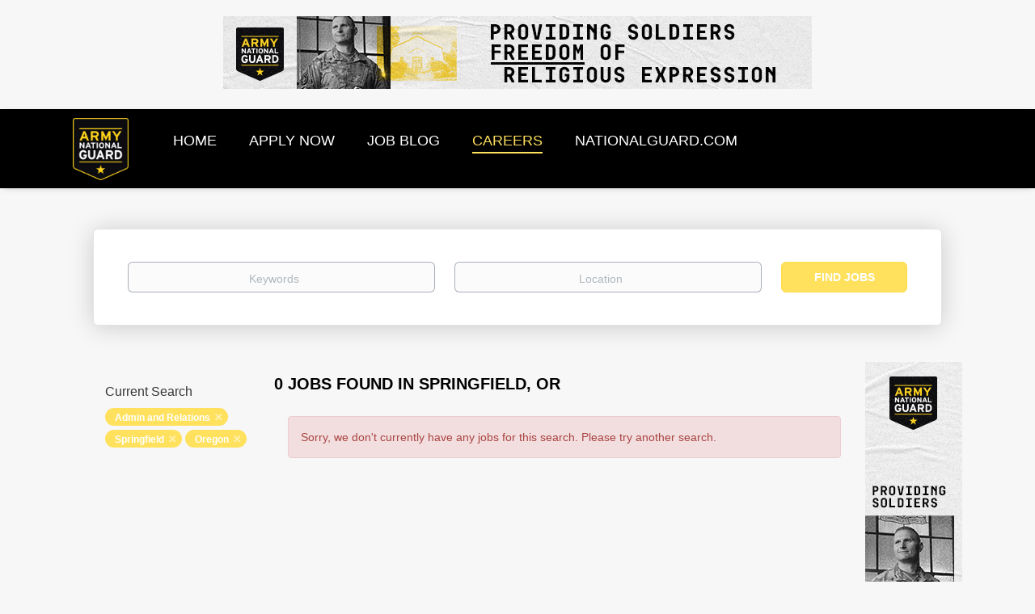

--- FILE ---
content_type: text/html;charset=utf-8
request_url: https://jobs.nationalguard.com/jobs/?categories%5B%5D=Admin%20and%20Relations&city=Springfield&state=Oregon
body_size: 9863
content:
<!DOCTYPE html>
<html lang="en">
<head>
    <meta charset="utf-8">
    <meta http-equiv="X-UA-Compatible" content="IE=edge">
    <meta name="viewport" content="width=device-width, initial-scale=1">
    <!-- The above 3 meta tags *must* come first in the head; any other head content must come *after* these tags -->

    <meta name="keywords" content="0 Admin and Relations jobs available in Springfield, OR on National Guard Jobs. Apply or sign up for job alerts to get new jobs by email.">
    <meta name="description" content="0 Admin and Relations jobs available in Springfield, OR on National Guard Jobs. Apply or sign up for job alerts to get new jobs by email.">
    <meta name="viewport" content="width=device-width, height=device-height, initial-scale=1.0, target-densityDpi=device-dpi">
    <link rel="alternate" type="application/rss+xml" title="Jobs" href="https://jobs.nationalguard.com/rss/">

    <title>Admin and Relations jobs in Springfield, OR | National Guard Jobs</title>

    <link href="https://cdn.smartjobboard.com/2025.09/templates/BootstrapDND/assets/styles.css" rel="stylesheet">

    <link href="https://jobs.nationalguard.com/templates/BootstrapDND/assets/style/styles.css?v=1759913068.066" rel="stylesheet" id="styles">

    <link rel="icon" href="https://jobs.nationalguard.com/templates/BootstrapDND/assets/images/arng_4cp_color-STROKE-180x200.png" type="image/x-icon" />
<meta name="robots" content="noindex">
<meta property="og:type" content="website" />
<meta property="og:site_name" content="National Guard Jobs" />
<meta property="og:url" content="https://jobs.nationalguard.com/jobs/?categories%5B%5D=Admin%20and%20Relations&amp;city=Springfield&amp;state=Oregon" />
<meta property="og:title" content="Admin and Relations jobs in Springfield, OR | National Guard Jobs" />
<meta property="og:description" content="0 Admin and Relations jobs available in Springfield, OR on National Guard Jobs. Apply or sign up for job alerts to get new jobs by email." />
<meta property="og:image" content="https://jobs.nationalguard.com/templates/BootstrapDND/assets/images/arng_4cp_color-STROKE-180x200.png" />
<meta name="twitter:image" content="https://jobs.nationalguard.com/templates/BootstrapDND/assets/images/arng_4cp_color-STROKE-180x200.png">
<script type="application/ld+json">{"@context":"https:\/\/schema.org","@type":"WebSite","url":"https:\/\/jobs.nationalguard.com","image":"https:\/\/jobs.nationalguard.com\/templates\/BootstrapDND\/assets\/images\/arng_4cp_color-STROKE-180x200.png","description":"","keywords":"military jobs  , careers for police  , driving jobs  , IT careers  , army basic training  , become a Soldier  , auto mechanic  , pilot jobs  , healthcare jobs  , construction jobs in America  , tech jobs  , medical jobs  , medical careers  , administrative jobs  ,  special forces   , careers in healthcare  , trucking jobs  , admin work  , infantry  , truck driving jobs  ,  trucking   ,  jobs in engineering   , pilot training  , intelligence careers  ,  administrative   , hr jobs  , human resources  ,  engineering careers   , Hot to become a pilot  , logistics jobs  ,  air traffic control   , Inventory hobs  , careers in transportation  ,  police force   , civilian jobs  , military intelligence  , jobs for hr  , resources human  ,  admin   , technology jobs in US  , warehouse jobs  , jobs in technology  , healthcare military  , special forces + military  , army mechanic  , intelligence hobs military  , intelligent officer","name":"National Guard Jobs","potentialAction":{"@type":"SearchAction","target":"https:\/\/jobs.nationalguard.com\/jobs\/?q={q}","query-input":"required name=q"}}</script>
            <!-- Global Site Tag (gtag.js) - Google Analytics -->
        <script async src="https://www.googletagmanager.com/gtag/js?id=UA-23227773-1"></script>
        <script>
            window.dataLayer = window.dataLayer || [];
            function gtag(){ dataLayer.push(arguments); }
            gtag('js', new Date());
                            gtag('config', 'UA-23227773-1', { 'anonymize_ip': true });
                                        gtag('config', 'UA-110320771-1', {
                    'anonymize_ip': true,
                    'dimension1': 'jobsnationalguard.mysmartjobboard.com',
                    'dimension2': 'BootstrapDND'
                });
                    </script>
            <script>
    </script>

<script>
window.dataLayer = window.dataLayer || [];
window.dataLayer.push({
    "logged_in": "no",
    "site_name": "jobs.nationalguard.com",
    "page_type": "search",
    "page_name": "Admin and Relations jobs in Springfield, OR"
});</script>    <style type="text/css">/* HIDING EMAIL ALERT OPTIONS */
.alert__form {display:none;}
 
/* HIDING FULL APPLY URL */
.applytrackingurl {display:none;}

/* HIDING FULL APPLY URL */
.vendortracking {display:none;}

/* ADDING IN CUSTOM SIDEBAR IMAGE TO THE DETAILS PAGE OF A JOB */
.details-body__company-profile .main-sections__alert .alert__block {margin: 0; width: 100%; align-items: center; justify-content: center; display: grid;}

/* ADDING IN CUSTOM NAV BAR OPTION AND REMOVING LOGIN OPTIONS */
/*.navbar {background-color:#bfb8ab;}*/
.navbar {background-color:#000000;}

.navbar__link  { font-size:18px; }
.navbar .navbar-left .navbar__item .navbar__link { color: #FFFFFF;}
/*.navbar-right {visibility: hidden;}*/
.navbar-right {display: none;}

/* ADDING IN CUSTOM FOOTER OPTIONS */
.footer{background-color: #333c33 !important;}
.footer-nav__link  { font-size:18px !important; }

.browse-by__item  {color: #333c33 !important;  }

.jobs-by .nav-pills li.active  {
  /* border-bottom-style: none !important; */ border-bottom-color: black !important; }  

/*  .jobs-by .nav-pills li a, .jobs-by .nav-pills li.active a {color: #333c33 !important;  }
.nav-pills > li.active > a:link, .nav-pills > li.active > a   {color: #333c33 !important;  }
.nav-pills > li.active > a:link, .nav-pills > li.active > a:visited  {color: #333c33 !important;  }
.nav-pills > li.active > a:focus, .nav-pills > li.active > a:hover  {color: #ffe15e  !important;  } */

 .jobs-by .nav-pills li a, .jobs-by .nav-pills li.active a, .jobs-by .nav-pills li a:link  {color: #000000 !important;  }
.nav-pills > li.active > a:link, .nav-pills > li.active > a   {color: #000000 !important;  }
.nav-pills > li.active > a:link, .nav-pills > li.active > a:visited  {color: #000000 !important;  }
.nav-pills > li.active > a:focus, .nav-pills > li.active > a:hover  {color: #000000  !important;  } 

 
/* REMOVING BACKGROUND IMAGE OF JOB SEARCH PAGE */
.search-header {background: none; }

/* ADDING IN CUSTOM OPTIONS FOR SOCIAL MEDIA ON HOMEPAGE */
.socialize {font-size:20px; color:gray; vertical-align: text-top; }
.socialize1 {font-size:60px; color:silver;   Padding:0px 30px 0px 30px; }



.fbk { width: 32px; height: 32px; background: url("https://jobsnationalguard.mysmartjobboard.com/files/userfiles/fbk_new_1.png") no-repeat;  display: inline-block; }
.fbk:hover {background: url("https://jobsnationalguard.mysmartjobboard.com/files/userfiles/fbk_new_2.png") no-repeat; }

.insta { width: 32px; height: 32px; background: url("https://jobsnationalguard.mysmartjobboard.com/files/userfiles/in_new_1.png") no-repeat;  display: inline-block; }
.insta:hover {background: url("https://jobsnationalguard.mysmartjobboard.com/files/userfiles/in_new_2.png") no-repeat; }

.linkin { width: 32px; height: 32px; background: url("https://jobsnationalguard.mysmartjobboard.com/files/userfiles/link_new_1.png") no-repeat;  display: inline-block;}
.linkin:hover {background: url("https://jobsnationalguard.mysmartjobboard.com/files/userfiles/link_new_2.png") no-repeat; }

.pin { width: 32px; height: 32px; background: url("https://jobsnationalguard.mysmartjobboard.com/files/userfiles/pin_new_1.png") no-repeat;  display: inline-block;}
.pin:hover {background: url("https://jobsnationalguard.mysmartjobboard.com/files/userfiles/pin_new_2.png") no-repeat; }

.twit { width: 32px; height: 32px; background: url("https://jobsnationalguard.mysmartjobboard.com/files/userfiles/twit_new_1.png") no-repeat;  display: inline-block;}
.twit:hover {background: url("https://jobsnationalguard.mysmartjobboard.com/files/userfiles/twit_new_2.png") no-repeat; }

.yt { width: 32px; height: 32px; background: url("https://jobsnationalguard.mysmartjobboard.com/files/userfiles/yt_new_1.png") no-repeat;  display: inline-block;}
.yt:hover {background: url("https://jobsnationalguard.mysmartjobboard.com/files/userfiles/yt_new_2.png") no-repeat; }

.hide_images{display:none;}


/* ADDING IN CUSTOM OPTIONS FOR JOB BLOG */
.title__primary {background-image: url("https://jobsnationalguard.mysmartjobboard.com/files/userfiles/OnYourGuard.jpg"); 
  background-repeat: no-repeat; height: 103px;
  color:#fff; background-position: center; font-size:1px !important; }


#sidebackground {height:378px; width:277px; 
  /*background: url("https://jobsnationalguard.mysmartjobboard.com/files/userfiles/20200131_VLOG_Classroom_Coffee-Shop_Aviation-19_400x550.jpg") 
    no-repeat;  display: inline-block; background-size:cover;   */
  
  background:  
    no-repeat;  display: inline-block; background-size:cover; 
  
padding-top: 30px;
     margin-top: -30px;
  padding-bottom: 55px;
     margin-bottom: -55px;
}

.blog .listing-item__blog .media-top.listing-item__logo { width: 100%; /* height: 155px; */ height: 200px;  background-repeat: no-repeat; /* background-position: center; */  background-position: top;
 background-size: cover;}

.details-header.company-profile .listing-item__logo--wrapper {background-color:#333c33}

/* HIDE KEYWORDS */
.keywordz {display:none}

/* HIDE STATES FROM SHOWING IN THE LIST */
li a[href="https://jobs.nationalguard.com/states/jobs-in-aguadilla/"] { display: none; }
li a[href="https://jobs.nationalguard.com/states/jobs-in-aibonito/"] { display: none; }
li a[href="https://jobs.nationalguard.com/states/jobs-in-arecibo/"] { display: none; }
li a[href="https://jobs.nationalguard.com/states/jobs-in-cabo-rojo/"] { display: none; }
li a[href="https://jobs.nationalguard.com/states/jobs-in-caguas/"] { display: none; }
li a[href="https://jobs.nationalguard.com/states/jobs-in-cayey/"] { display: none; }
li a[href="https://jobs.nationalguard.com/states/jobs-in-ceiba/"] { display: none; }
li a[href="https://jobs.nationalguard.com/states/jobs-in-coamo/"] { display: none; }
li a[href="https://jobs.nationalguard.com/states/jobs-in-guayama/"] { display: none; }
li a[href="https://jobs.nationalguard.com/states/jobs-in-guaynabo/"] { display: none; } 
li a[href="https://jobs.nationalguard.com/states/jobs-in-humacao/"] { display: none; }
li a[href="https://jobs.nationalguard.com/states/jobs-in-juana-d%C3%ADaz/"] { display: none; }
li a[href="https://jobs.nationalguard.com/states/jobs-in-mayag%C3%BCez/"] { display: none; }
li a[href="https://jobs.nationalguard.com/states/jobs-in-san-juan/"] { display: none; } 
li a[href="https://jobs.nationalguard.com/states/jobs-in-toa-baja/"] { display: none; }
li a[href="https://jobs.nationalguard.com/states/jobs-in-utuado/"] { display: none; }
li a[href="https://jobs.nationalguard.com/states/jobs-in-vega-baja/"] { display: none; }
li a[href="https://jobs.nationalguard.com/states/jobs-in-manat%C3%AD/"] { display: none; }
li a[href="https://jobs.nationalguard.com/states/jobs-in-st.%20croix/"] { display: none; }
li a[href="https://jobs.nationalguard.com/states/jobs-in-st.%20thomas/"] { display: none; }
li a[href="https://jobs.nationalguard.com/states/jobs-in-salinas/"] { display: none; }
li a[href="https://jobs.nationalguard.com/states/jobs-in-pe%C3%B1uelas/"] { display: none; }</style>
    <!-- START LINKUP COVERSION TRACKING --->
  
<!--Start LinkUp Landing Page -->

<script>

var _0x232f=["getDate","setDate","cookie","=",";domain=nationalguard.com;path=/;expires=","toGMTString","location","$&","replace","exec","[?&]","(=([^&#]*)|&|#|$)"," ","","lu_atr_cid"];function lu_setCookie(_0x70b2x2,_0x70b2x3,_0x70b2x4){var _0x70b2x5= new Date;_0x70b2x5[_0x232f[1]](_0x70b2x5[_0x232f[0]]()+ _0x70b2x4);document[_0x232f[2]]= _0x70b2x2+ _0x232f[3]+ _0x70b2x3+ _0x232f[4]+ _0x70b2x5[_0x232f[5]]()}function lu_getParameterByName(_0x70b2x7,_0x70b2x8){_0x70b2x8= _0x70b2x8|| window[_0x232f[6]][href];_0x70b2x7= _0x70b2x7[_0x232f[8]](/[\[\]]/g,_0x232f[7]);var _0x70b2x9=( new RegExp(_0x232f[10]+ _0x70b2x7+ _0x232f[11]))[_0x232f[9]](_0x70b2x8);return _0x70b2x9?_0x70b2x9[2]?decodeURIComponent(_0x70b2x9[2][_0x232f[8]](/\+/g,_0x232f[12])):_0x232f[13]:null}lu_setCookie(_0x232f[14],lu_getParameterByName(_0x232f[14],window[_0x232f[6]]),7)

</script>

<!--End LinkUp Landing Page -->


<!--END LINKUP CONVERSION TRACKING -->
  
  
  
<!-- START RANDOMIZING SIDEBAR IMAGES -->
      <script type="text/javascript">

<!--
if (document.getElementById) { window.onload = swap };
function swap() {
var numimages=7;
rndimg = new Array("https://jobsnationalguard.mysmartjobboard.com/files/userfiles/20200131_VLOG_Classroom_Coffee-Shop_Aviation-19_400x550.jpg", "https://jobsnationalguard.mysmartjobboard.com/files/userfiles/0K9A9550_400x550.jpg", "https://jobsnationalguard.mysmartjobboard.com/files/userfiles/20190508_Helo_Maintenence_1523_400x550.jpg", "https://jobsnationalguard.mysmartjobboard.com/files/userfiles/20191018_Welding_Camp-Robinson_1005_400x550.jpg", "https://jobsnationalguard.mysmartjobboard.com/files/userfiles/20191024_TNARNG_TN_5283_400x550.jpg", "https://jobsnationalguard.mysmartjobboard.com/files/userfiles/20200311_SPC-Nguyen_Female-Electrician-91_400x550.jpg", "https://jobsnationalguard.mysmartjobboard.com/files/userfiles/Dental_9_13_17_0398_400x550.jpg");
x=(Math.floor(Math.random()*numimages));
randomimage=(rndimg[x]);
document.getElementById("sidebackground").style.backgroundImage = "url(" + randomimage + ")";
}
//-->
    </script>
<!-- END RANDOMIZING SIDEBAR IMAGES -->
</head>
<body>
    	<div class="banner banner--top">
		<a href="https://jobs.nationalguard.com/jobs/?q=chaplains&l=" target="_blank"><img src="https://jobs.nationalguard.com/files/banners/Chaplain_V1_728x90.gif" /></a>
	</div>
<nav class="navbar navbar-default">
	<div class="container container-fluid">
		<div class="logo navbar-header">
			<a class="logo__text navbar-brand" href="https://jobs.nationalguard.com">
				<img src="https://jobs.nationalguard.com/templates/BootstrapDND/assets/images/arng_4cp_color-STROKE-180x200.png" alt="National Guard Jobs" />
			</a>
		</div>
		<div class="burger-button__wrapper burger-button__wrapper__js visible-sm visible-xs"
			 data-target="#navbar-collapse" data-toggle="collapse">
			<a href="#" aria-label="Navigation Menu"><div class="burger-button"></div></a>
		</div>
		<div class="collapse navbar-collapse" id="navbar-collapse">
			<div class="visible-sm visible-xs">
													<ul class="nav navbar-nav navbar-left">
            <li class="navbar__item ">
            <a class="navbar__link" href="/" ><span>HOME</span></a>
                    </li>
            <li class="navbar__item ">
            <a class="navbar__link" href="https://www.nationalguard.com/get-started?utm_campaign=2020mosjobboard&amp;utm_source=5&amp;utm_medium=jobboardheaderapplynow&amp;utm_content=web" ><span>APPLY NOW</span></a>
                    </li>
            <li class="navbar__item ">
            <a class="navbar__link" href="/blog/" ><span>JOB BLOG</span></a>
                    </li>
            <li class="navbar__item active">
            <a class="navbar__link" href="/jobs/" ><span>CAREERS</span></a>
                    </li>
            <li class="navbar__item ">
            <a class="navbar__link" href="https://www.nationalguard.com/?utm_campaign=2020mosjobboard&amp;utm_source=5&amp;utm_medium=jobboardheaderlogo&amp;utm_content=web" ><span>NATIONALGUARD.COM</span></a>
                    </li>
    </ul>


				
			</div>
			<ul class="nav navbar-nav navbar-right">
									<li class="navbar__item navbar__item ">
						<a class="navbar__link navbar__login" href="https://jobs.nationalguard.com/login/">Sign in</a>
					</li>
					<li class="navbar__item navbar__item__filled"><a class="navbar__link  btn__blue" href="https://jobs.nationalguard.com/registration/">Sign up</a></li>
							</ul>
			<div class="visible-md visible-lg">
									<ul class="nav navbar-nav navbar-left">
            <li class="navbar__item ">
            <a class="navbar__link" href="/" ><span>HOME</span></a>
                    </li>
            <li class="navbar__item ">
            <a class="navbar__link" href="https://www.nationalguard.com/get-started?utm_campaign=2020mosjobboard&amp;utm_source=5&amp;utm_medium=jobboardheaderapplynow&amp;utm_content=web" ><span>APPLY NOW</span></a>
                    </li>
            <li class="navbar__item ">
            <a class="navbar__link" href="/blog/" ><span>JOB BLOG</span></a>
                    </li>
            <li class="navbar__item active">
            <a class="navbar__link" href="/jobs/" ><span>CAREERS</span></a>
                    </li>
            <li class="navbar__item ">
            <a class="navbar__link" href="https://www.nationalguard.com/?utm_campaign=2020mosjobboard&amp;utm_source=5&amp;utm_medium=jobboardheaderlogo&amp;utm_content=web" ><span>NATIONALGUARD.COM</span></a>
                    </li>
    </ul>


				
			</div>
		</div>
	</div>
</nav>

<div id="apply-modal" class="modal fade" tabindex="-1">
	<div class="modal-dialog">
		<div class="modal-content">
			<div class="modal-header">
				<button type="button" class="close" data-dismiss="modal" aria-label="Close"></button>
				<h4 class="modal-title"></h4>
			</div>
			<div class="modal-body">
			</div>
		</div>
	</div>
</div>

                    
    <div class="page-row page-row-expanded">
        <div class="display-item with-banner">
            
	<div class="search-header hidden-xs-480"></div>
	<div class="quick-search__inner-pages hidden-xs-480">
			<div class="container container-fluid quick-search">
	<div class="quick-search__wrapper well">
		<form action="https://jobs.nationalguard.com/jobs/" class="form-inline row" target="_top">
			<div class="form-group form-group__input ">
				<label for="keywords" class="form-label sr-only">Keywords</label>
				<input type="text" value="" class="form-control form-control__centered" name="q" id="keywords" placeholder="Keywords" />
			</div>
							<div class="form-group form-group__input">
					<label for="Location" class="form-label sr-only">Location</label>
<input type="text" name="l" id="Location" class="form-control form-control__google-location" value="" placeholder="Location"/>
<input type="hidden" name="r" disabled />
				</div>
																					<input type="hidden" name="categories[]" value="Admin and Relations">
																																					<input type="hidden" name="city" value="Springfield">
																<input type="hidden" name="state" value="Oregon">
										<div class="form-group form-group__btn">
				<label for="quick-search" class="form-label sr-only">Find Jobs</label>
				<button id="quick-search" type="submit" class="quick-search__find btn btn__orange btn__bold ">Find Jobs</button>
			</div>
		</form>
	</div>
</div>


	</div>
	<div class="container">
        		<div class="details-body details-body__search row with-banner">
						<div class="search-results__top clearfix">
													<h1 class="search-results__title col-sm-offset-3 col-xs-offset-0">
                        0 jobs found in Springfield, OR
					</h1>
							</div>
							<div class="col-sm-3 col-xs-12 refine-search">
					<a class="toggle--refine-search visible-xs" role="button" data-toggle="collapse" href="#" aria-expanded="true">
						Refine Search					</a>
					<div class="refine-search__wrapper">
						<div class="quick-search__inner-pages visible-xs-480">
															<div class="container container-fluid quick-search">
	<div class="quick-search__wrapper well">
		<form action="https://jobs.nationalguard.com/jobs/" class="form-inline row" target="_top">
			<div class="form-group form-group__input ">
				<label for="keywords-2" class="form-label sr-only">Keywords</label>
				<input type="text" value="" class="form-control form-control__centered" name="q" id="keywords-2" placeholder="Keywords" />
			</div>
							<div class="form-group form-group__input">
					<label for="Location2" class="form-label sr-only">Location</label>
<input type="text" name="l" id="Location2" class="form-control form-control__google-location" value="" placeholder="Location"/>
<input type="hidden" name="r" disabled />
				</div>
																					<input type="hidden" name="categories[]" value="Admin and Relations">
																																					<input type="hidden" name="city" value="Springfield">
																<input type="hidden" name="state" value="Oregon">
										<div class="form-group form-group__btn">
				<label for="quick-search-2" class="form-label sr-only">Find Jobs</label>
				<button id="quick-search-2" type="submit" class="quick-search__find btn btn__orange btn__bold ">Find Jobs</button>
			</div>
		</form>
	</div>
</div>


						</div>
							<div class="current-search">
		<div class="current-search__title">Current Search</div>
														<a class="badge" href="https://jobs.nationalguard.com/jobs/?city=Springfield&state=Oregon" aria-label="Remove &quot;Admin and Relations&quot; from search">Admin and Relations</a>
																<a class="badge" href="https://jobs.nationalguard.com/jobs/?categories[]=Admin%20and%20Relations&state=Oregon" aria-label="Remove &quot;Springfield&quot; from search">Springfield</a>
												<a class="badge" href="https://jobs.nationalguard.com/jobs/?categories[]=Admin%20and%20Relations&city=Springfield" aria-label="Remove &quot;Oregon&quot; from search">Oregon</a>
					        	</div>




						</div>
				</div>
						<div class="search-results col-xs-12 col-sm-9 ">
				<div class="section" data-type="job_alert_form" data-name="Job Alert Form"  >
    <form action="https://jobs.nationalguard.com/job-alerts/create/?categories[]=Admin%20and%20Relations&city=Springfield&state=Oregon" method="get" class="well alert__form alert__form-search form-inline with-captcha">
        <input type="hidden" name="action" value="save" />
        <input type="hidden" name="email_frequency" value="daily">
        <div class="alert__messages hidden"></div>
        <label for="alert-email">Email me jobs like this</label>
        <div class="form-group alert__form__input" data-field="email">
            <input id="alert-email" type="email" class="form-control" name="email" value="" placeholder="Your email">
        </div>
        <div class="form-group alert__form__input">
            <input type="submit" name="save" value="Create alert" class="btn__submit-modal btn btn__blue btn__bold">
        </div>
    </form>
    </div>
				<div class="widgets__container editable-only     " data-name="job_search_list">
            <div class="section" data-type="listing_search_list" data-name="Select fields for job search results" >
            <div class="alert alert-danger no-listings-found hidden">
            Sorry, we don't currently have any jobs for this search. Please try another search.        </div>
                <button type="button" class="load-more btn btn__white" data-page="1" data-backfilling="true" data-backfilling-page="0">
            Load more        </button>
    </div>

    </div>



			</div>
		</div>
					<div class="banner banner--right banner--search">
				<a href="https://jobs.nationalguard.com/jobs/?q=chaplains&l=" target="_blank"><img src="https://jobs.nationalguard.com/files/banners/Chaplain_V1_120x600.gif" /></a>
			</div>
			</div>


        </div>
    </div>

    <div class="page-row hidden-print">
    
    <div class="widgets__container editable-only     " data-name="footer">
            <div class="section" data-type="footer" data-name="Footer" >
    <footer class="footer">
        <div class="container">
                        <div>
<div>
<ul>
<li><a class="footer-nav__link" href="https://cicad.us/2zuNdkB" target="_blank" rel="noopener noreferrer">PRIVACY</a></li>
</ul>
</div>
<div>
<ul>
<li><a class="footer-nav__link" href="https://cicad.us/2WvMlW5" target="_blank" rel="noopener noreferrer">ELIGIBILITY</a></li>
</ul>
</div>
<div>
<ul>
<li><a class="footer-nav__link" href="https://cicad.us/3cpurJY" target="_blank" rel="noopener noreferrer">CAREERS</a></li>
</ul>
</div>
<div>
<ul>
<li><a class="footer-nav__link" href="https://cicad.us/35Wov8N" target="_blank" rel="noopener noreferrer">BENEFITS</a></li>
</ul>
</div>
</div>
<div>&copy;2020 United States Army National Guard</div>        </div>
    </footer>
</div>

    </div>



</div>
    <script src="https://cdn.smartjobboard.com/2025.09/templates/BootstrapDND/assets/scripts.js"></script>

    <script>
        document.addEventListener("touchstart", function() { }, false);

        // Set global javascript value for page
        window.SJB_GlobalSiteUrl = 'https://jobs.nationalguard.com';
        window.SJB_UserSiteUrl   = 'https://jobs.nationalguard.com';

        $('.toggle--refine-search').on('click', function(e) {
            e.preventDefault();
            $(this).toggleClass('collapsed');
            $('.refine-search__wrapper').toggleClass('show');
        });
        $(document).ready(function () {
            if (window.location.hash == '#comments') {
                setTimeout(function () {
                    $('html, body').animate({
                        scrollTop: $("#disqus_thread").offset().top
                    }, 1500);
                    window.location.hash = '';
                }, 1000)
            }
            $('.blog__comment-link').on('click', function () {
                $('html, body').animate({
                    scrollTop: $("#disqus_thread").offset().top
                }, 300);
            });
            $('table').each(function() {
                $(this).wrap('<div class="table-responsive"/>')
            });
        })

    </script>

     <meta name="csrf-token" content="">                 <script>
                    $(document).ready(function() {
                        var recaptchaStarted = false;
                        function recaptchaLoad () {
                            if (!recaptchaStarted) {
                                recaptchaStarted = true;
                                $('body').append('<scr' + 'ipt src="https://www.google.com/recaptcha/api.js?onload=recaptchaOnLoad&render=explicit" async defer></scr' + 'ipt>')
                                $(window).off('scroll', recaptchaLoad);
                            }
                        }
                        $('.with-captcha :submit').each(function() {
                            if (!$(this).prop('disabled')) {
                                $(this).prop('disabled', true);
                                $(this).data('pre-captcha-disabled', true);
                            }
                        });
                        $('.with-captcha :input').keydown(recaptchaLoad);
                        setTimeout(recaptchaLoad, 5000);
                        $(window).on('scroll', recaptchaLoad);
                    });
                </script>            <script>
                var recaptchaLoaded = false;
                function recaptchaOnLoad() {
                    if (typeof captchaCompleted != 'undefined') {
                        return;
                    }
                    recaptchaLoaded = true;
                    $('.with-captcha').each(function() {
                        var form = $(this);
                        if (form.data('captcha-inited')) {
                            return true;
                        }
                        form.data('captcha-inited', true);
                        var recaptcha = $('<div class="recaptcha-container form-group"></div>');
                        form.find('input[type="submit"]')
                            .after(recaptcha);
                        recaptcha.uniqueId();
                        var id = grecaptcha.render(recaptcha.attr('id'), {
                            'sitekey': '6LcKwyAUAAAAANWAgSImC3RWxGe4Dz0A2qeuwwl3',
                            'size': 'invisible',
                            'badge': 'inline',
                            'hl': 'en',
                            'callback': function() {
                                form.data('captcha-triggered', true);
                                form.submit();
                            }
                        });
                
                        form.submit(function(e) {
                            if (!$(this).data('captcha-triggered')) {
                                e.preventDefault();
                                e.stopImmediatePropagation();
                                grecaptcha.execute(id);
                            }
                        });
                
                        var handlers = $._data(this, 'events')['submit'];
                        // take out the handler we just inserted from the end
                        var handler = handlers.pop();
                        // move it at the beginning
                        handlers.splice(0, 0, handler);
                        
                        $('.with-captcha :submit').each(function() {
                            if ($(this).prop('disabled') && $(this).data('pre-captcha-disabled')) {
                                $(this).prop('disabled', false);
                            }
                        });
                    });
                }
                
                function newRecaptchaForm() {
                    if (recaptchaLoaded) { // preventing node inserted before recaptcha load
                        recaptchaOnLoad();
                    }
                }
                const observer = new MutationObserver(newRecaptchaForm);
                observer.observe($('body').get(0), { childList: true, subtree: true });
            </script>     <div>         <script class="location-autocomplete">

            $('.form-control__google-location').keydown(function (e) {
                if (e.which == 13 && $('.ui-autocomplete:visible').length) {
                    return false;
                }
            });

            $('input.form-control__google-location').autocomplete({
                delay: 100,
                classes: {
                    'ui-autocomplete': 'google-autocomplete'
                },
                select: function(event) { // ios input cursor padding fix for long strings
                    setTimeout(function() {
                        event.target.blur();
                        event.target.focus();
                    }, 0);
                },
                source: function(request, response) {
                                            $.get('https://geo.smartjobboard.com/autocomplete/', {
                                                        l: request.term,
                            lang: 'en'
                        }, function(suggestions) {
                                                            if ('Remote'.toLocaleLowerCase().startsWith(request.term.toLocaleLowerCase())) {
                                    suggestions.unshift('Remote');
                                }
                                                        response(suggestions);
                        });
                                    }
            });

            $.ui.autocomplete.prototype._renderItem = function (ul, item) {
                var label = item.label.replace(new RegExp("([^\\w\\d]" + $.ui.autocomplete.escapeRegex(this.term) + ")", "i"), "<strong>$1</strong>");
                if (label == item.label) {
                    label = item.label.replace(new RegExp("(" + $.ui.autocomplete.escapeRegex(this.term) + ")", "i"), "<strong>$1</strong>");
                }
                item.label = label;
                return $("<li></li>")
                    .data("item.autocomplete", item)
                    .append("<a>" + item.label + "</a>")
                    .appendTo(ul);
            };

        </script>
    </div>
 	<script>
		$(document).on('click', '.less-more__btn', function(e) {
			e.preventDefault();
			var butt = $(this);
			butt.toggleClass('collapse');
			$(this).prev('.less-more').slideToggle('normal', function() {
				if ($(this).css('display') == 'block') {
					butt.html('Less');
				} else {
					butt.html('More');
				}
			});
		});
	</script>
         <script>
            $(document).on('submit', '.alert__form', function(e) {
                e.preventDefault();
                var form = $(this).closest('form');
                form.find('input[type="submit"]').prop('disabled', true);
                $('.field-error').removeClass('field-error');
                form.ajaxSubmit({
                    success: function(data) {
                        var response = $('<div>' + data + '</div>');
                        if ($('.alert__form-search').length && response.find('.alert-danger').length == 0) {
                            $('.alert__form-search').replaceWith(data);
                            return;
                        }
                        form.find('.alert__messages').empty().append(response.find('.alert'));
                        response.find('.field-error').each(function() {
                            form.find('.form-group[data-field="' + $(this).data('field') + '"]').addClass('field-error');
                        });
                        if ($('.alert-form__jobpage').length && !$('.alert-form__jobpage .field-error').length) {
                            $('.alert-form__jobpage').addClass('success')
                        }
                    },
                    complete: function() {
                        form.find('input[type="submit"]').prop('disabled', false);
                    }
                });
            });
        </script>
     
         <script>
        var listingPerPage = 20;

        $('#create-alert').submit(function(e) {
            var form = $(this);
            form.find('input[type="submit"]').prop('disabled', true);
            $('#create-alert').ajaxSubmit({
                url:  $('#create-alert').attr('action'),
                success: function(data) {
                    var response = $('<div>' + data + '</div>');
                    response.find('.field-error').each(function() {
                        $('#create-alert').find('.form-group[data-field="' + $(this).data('field') + '"]').addClass('field-error');
                    });
                    $('#create-alert .alert__messages').empty().append(response.find('.alert'));
                    if ($('#create-alert .alert-danger').length == 0) {
                        $('#create-alert').find('.form-control[name="email"]').text('').val('');
                        $('#create-alert').find('.btn').blur();
                    }
                },
                complete: function() {
                    form.find('input[type="submit"]').prop('disabled', false);
                }
            });
            e.preventDefault();
        });

                    $(document).ready(function() {
                $('.load-more').trigger('click');
            });
        

        $('.load-more').click(function() {
            var self = $(this);
            var page = parseInt(self.data('page')) + 1;
			var s = $('html').scrollTop();
			self.addClass('loading');
            if (self.data('backfilling')) {
                page = parseInt(self.data('backfilling-page')) + 1;
                self.data('backfilling-page', page);

				// request to listings providers
				$.get("https://jobs.nationalguard.com/ajax/?categories[]=Admin%20and%20Relations&city=Springfield&state=Oregon&action=request_for_listings&page=" + page, function(data) {
					if (data.length > 0) {
						$('.no-listings-found').hide();
					} else {
						self.prop('disabled', true);
						$('.no-listings-found').removeClass('hidden');
					}
					self.before(data);
					$('html').scrollTop(s);
					if ($('.listing_item__backfilling').length < listingPerPage) {
						self.hide();
					}
					self.removeClass('loading');
				});
				return;
			}

			$.get('?categories[]=Admin%20and%20Relations&city=Springfield&state=Oregon&page=' + page, function(data) {
									window.history.replaceState( { } , '', '?categories[]=Admin%20and%20Relations&city=Springfield&state=Oregon&p=' + page);
								var listings = $(data).find('.listing-item');
				self.removeClass('loading');
				if (listings.length) {
					$('.listing-item').last().after(listings);
					$('html').scrollTop(s);
					self.data('page', page);
				}
				if (listings.length !== listingPerPage) {
					if ('1') {
						self.data('backfilling', true);
						$('.load-more').click();
					} else {
						self.hide();
					}
				}
			});
		});

					$(document).on('click', '.listing-item', function() {
				window.history.replaceState( { } , '', '?categories[]=Admin%20and%20Relations&city=Springfield&state=Oregon&p=' + $('.load-more').data('page') + '&s=' + $('html').scrollTop());
			});

                    
    </script>
     <script>
        $('.navbar__link').on('touchstart focus', function () {
            var i = $(this).parents('.navbar__item');
            var result = !(i.is('.dropdown') && !$(this).is('.hover')) || $(document).width() < 993;
            $('.navbar__link.hover').removeClass('hover');
            i.find('.navbar__link').addClass('hover');
            return result;
        });

        $(document).on('click', function (e) {
            var dropdown = $('.navbar__link.hover').closest('.navbar__item');

            if (!dropdown.is(e.target) && dropdown.has(e.target).length === 0) {
                dropdown.find('.navbar__link.hover').removeClass('hover');
            }
        });
    </script>
 	<script>
		$("#apply-modal")
			.on('show.bs.modal', function(event) {
				if (!$(event.target).is('#apply-modal')) return;
				var button = $(event.relatedTarget);
				var titleData = button.data('title');
				var self = $(this);
				var updateTiny = typeof tinyconfig != 'undefined';
				self.find('.modal-title').text(titleData);
				if (button.data('applied')) {
					self.find('.modal-body').html('<p class="alert alert-danger">' + "You already applied to this job" + '</p>');
					return;
				}
				$.get(button.data('href'), function(data) {
					if (typeof data == 'object') {
						window.location.href = data.redirect;
						return;
					}
					self.find('.modal-body').html(data);
					self.find('.form-control').first().focus().select();
					if (updateTiny) {
						setTimeout(function () {
							tinymce.remove();
							tinymce.init(tinyconfig);
						}, 0);
					}
				});
			})
			.on('shown.bs.modal', function() {
				$(this).find('.form-control').first().focus().select();
			});
	</script>
 
    
</body>
</html>
